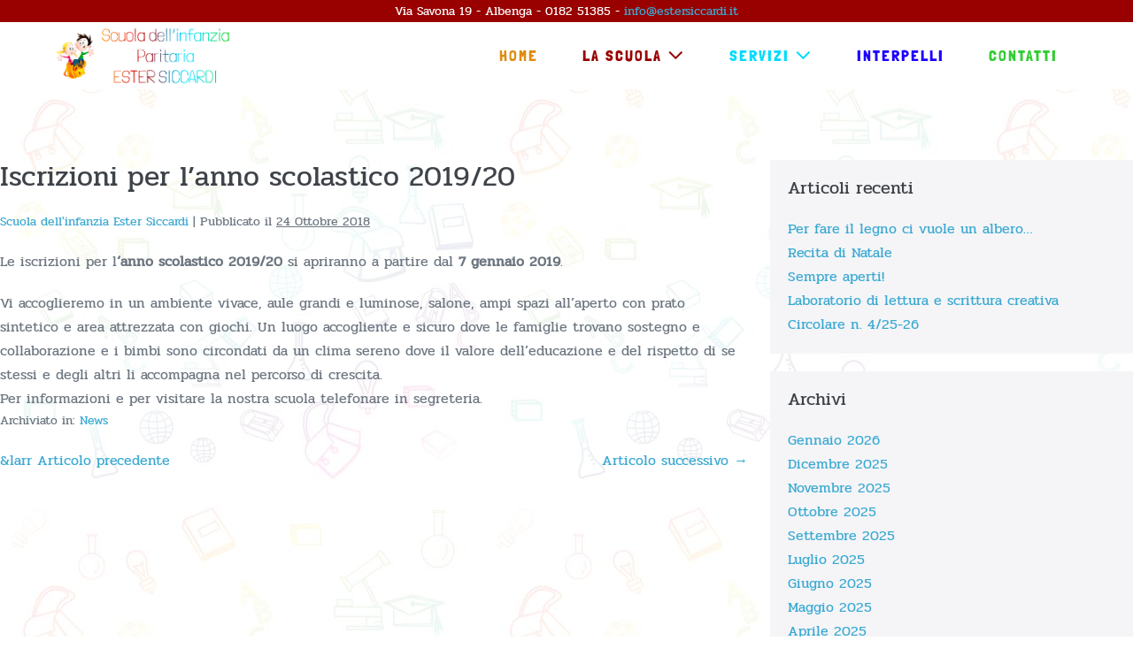

--- FILE ---
content_type: text/html; charset=UTF-8
request_url: https://www.estersiccardi.it/2018/10/24/iscrizioni-per-lanno-scolastico-2019-20/
body_size: 11738
content:
<!DOCTYPE html>

<html lang="it-IT">

<head>
	<meta charset="UTF-8">
	<meta name="viewport" content="width=device-width, initial-scale=1">
	<link rel="profile" href="https://gmpg.org/xfn/11">
	<link rel="preconnect" href="https://fonts.gstatic.com" crossorigin /><meta name='robots' content='index, follow, max-image-preview:large, max-snippet:-1, max-video-preview:-1' />

	<!-- This site is optimized with the Yoast SEO plugin v26.7 - https://yoast.com/wordpress/plugins/seo/ -->
	<title>Iscrizioni per l&#039;anno scolastico 2019/20 - Scuola dell&#039;infanzia paritaria Ester Siccardi</title>
	<link rel="canonical" href="https://www.estersiccardi.it/2018/10/24/iscrizioni-per-lanno-scolastico-2019-20/" />
	<meta property="og:locale" content="it_IT" />
	<meta property="og:type" content="article" />
	<meta property="og:title" content="Iscrizioni per l&#039;anno scolastico 2019/20 - Scuola dell&#039;infanzia paritaria Ester Siccardi" />
	<meta property="og:description" content="Le iscrizioni per l&#8216;anno scolastico 2019/20 si apriranno a partire dal 7 gennaio 2019. Vi accoglieremo in un ambiente vivace, aule grandi e luminose, salone, ampi spazi all&#8217;aperto con prato sintetico e area attrezzata con giochi. Un luogo accogliente e sicuro dove le famiglie trovano sostegno e collaborazione e i bimbi sono circondati da un [&hellip;]" />
	<meta property="og:url" content="https://www.estersiccardi.it/2018/10/24/iscrizioni-per-lanno-scolastico-2019-20/" />
	<meta property="og:site_name" content="Scuola dell&#039;infanzia paritaria Ester Siccardi" />
	<meta property="article:published_time" content="2018-10-24T09:16:48+00:00" />
	<meta name="author" content="Scuola dell&#039;infanzia Ester Siccardi" />
	<meta name="twitter:card" content="summary_large_image" />
	<meta name="twitter:label1" content="Scritto da" />
	<meta name="twitter:data1" content="Scuola dell&#039;infanzia Ester Siccardi" />
	<script type="application/ld+json" class="yoast-schema-graph">{"@context":"https://schema.org","@graph":[{"@type":"Article","@id":"https://www.estersiccardi.it/2018/10/24/iscrizioni-per-lanno-scolastico-2019-20/#article","isPartOf":{"@id":"https://www.estersiccardi.it/2018/10/24/iscrizioni-per-lanno-scolastico-2019-20/"},"author":{"name":"Scuola dell'infanzia Ester Siccardi","@id":"https://www.estersiccardi.it/#/schema/person/420c5cbadb64eae2dffaf8673dfa34a5"},"headline":"Iscrizioni per l&#8217;anno scolastico 2019/20","datePublished":"2018-10-24T09:16:48+00:00","mainEntityOfPage":{"@id":"https://www.estersiccardi.it/2018/10/24/iscrizioni-per-lanno-scolastico-2019-20/"},"wordCount":88,"publisher":{"@id":"https://www.estersiccardi.it/#organization"},"articleSection":["News"],"inLanguage":"it-IT"},{"@type":"WebPage","@id":"https://www.estersiccardi.it/2018/10/24/iscrizioni-per-lanno-scolastico-2019-20/","url":"https://www.estersiccardi.it/2018/10/24/iscrizioni-per-lanno-scolastico-2019-20/","name":"Iscrizioni per l'anno scolastico 2019/20 - Scuola dell&#039;infanzia paritaria Ester Siccardi","isPartOf":{"@id":"https://www.estersiccardi.it/#website"},"datePublished":"2018-10-24T09:16:48+00:00","breadcrumb":{"@id":"https://www.estersiccardi.it/2018/10/24/iscrizioni-per-lanno-scolastico-2019-20/#breadcrumb"},"inLanguage":"it-IT","potentialAction":[{"@type":"ReadAction","target":["https://www.estersiccardi.it/2018/10/24/iscrizioni-per-lanno-scolastico-2019-20/"]}]},{"@type":"BreadcrumbList","@id":"https://www.estersiccardi.it/2018/10/24/iscrizioni-per-lanno-scolastico-2019-20/#breadcrumb","itemListElement":[{"@type":"ListItem","position":1,"name":"Home","item":"https://www.estersiccardi.it/"},{"@type":"ListItem","position":2,"name":"Iscrizioni per l&#8217;anno scolastico 2019/20"}]},{"@type":"WebSite","@id":"https://www.estersiccardi.it/#website","url":"https://www.estersiccardi.it/","name":"Scuola dell'infanzia paritaria Ester Siccardi","description":"Asilo e scuola materna ad Albenga","publisher":{"@id":"https://www.estersiccardi.it/#organization"},"potentialAction":[{"@type":"SearchAction","target":{"@type":"EntryPoint","urlTemplate":"https://www.estersiccardi.it/?s={search_term_string}"},"query-input":{"@type":"PropertyValueSpecification","valueRequired":true,"valueName":"search_term_string"}}],"inLanguage":"it-IT"},{"@type":"Organization","@id":"https://www.estersiccardi.it/#organization","name":"Scuola dell'infanzia paritaria Ester Siccardi","url":"https://www.estersiccardi.it/","logo":{"@type":"ImageObject","inLanguage":"it-IT","@id":"https://www.estersiccardi.it/#/schema/logo/image/","url":"https://www.estersiccardi.it/wp-content/uploads/2024/10/cropped-logo4.png","contentUrl":"https://www.estersiccardi.it/wp-content/uploads/2024/10/cropped-logo4.png","width":450,"height":153,"caption":"Scuola dell'infanzia paritaria Ester Siccardi"},"image":{"@id":"https://www.estersiccardi.it/#/schema/logo/image/"}},{"@type":"Person","@id":"https://www.estersiccardi.it/#/schema/person/420c5cbadb64eae2dffaf8673dfa34a5","name":"Scuola dell'infanzia Ester Siccardi","image":{"@type":"ImageObject","inLanguage":"it-IT","@id":"https://www.estersiccardi.it/#/schema/person/image/","url":"https://secure.gravatar.com/avatar/c099ca844e96391ed5ff69927b2620555b9fe434f1231a69996e2f9d4d10bd34?s=96&d=mm&r=g","contentUrl":"https://secure.gravatar.com/avatar/c099ca844e96391ed5ff69927b2620555b9fe434f1231a69996e2f9d4d10bd34?s=96&d=mm&r=g","caption":"Scuola dell'infanzia Ester Siccardi"},"url":"https://www.estersiccardi.it/author/estersiccardi/"}]}</script>
	<!-- / Yoast SEO plugin. -->


<link rel="alternate" type="application/rss+xml" title="Scuola dell&#039;infanzia paritaria Ester Siccardi &raquo; Feed" href="https://www.estersiccardi.it/feed/" />
<link rel="alternate" title="oEmbed (JSON)" type="application/json+oembed" href="https://www.estersiccardi.it/wp-json/oembed/1.0/embed?url=https%3A%2F%2Fwww.estersiccardi.it%2F2018%2F10%2F24%2Fiscrizioni-per-lanno-scolastico-2019-20%2F" />
<link rel="alternate" title="oEmbed (XML)" type="text/xml+oembed" href="https://www.estersiccardi.it/wp-json/oembed/1.0/embed?url=https%3A%2F%2Fwww.estersiccardi.it%2F2018%2F10%2F24%2Fiscrizioni-per-lanno-scolastico-2019-20%2F&#038;format=xml" />
		<style class="wpbf-google-fonts">@font-face{font-family:'Pridi';font-style:normal;font-weight:400;font-display:swap;src:url(https://www.estersiccardi.it/wp-content/fonts/pridi/2sDQZG5JnZLfkcWJqWgbbg.woff2) format('woff2');unicode-range:U+0E01-0E5B,U+200C-200D,U+25CC;}@font-face{font-family:'Pridi';font-style:normal;font-weight:400;font-display:swap;src:url(https://www.estersiccardi.it/wp-content/fonts/pridi/2sDQZG5JnZLfkcWSqWgbbg.woff2) format('woff2');unicode-range:U+0102-0103,U+0110-0111,U+0128-0129,U+0168-0169,U+01A0-01A1,U+01AF-01B0,U+0300-0301,U+0303-0304,U+0308-0309,U+0323,U+0329,U+1EA0-1EF9,U+20AB;}@font-face{font-family:'Pridi';font-style:normal;font-weight:400;font-display:swap;src:url(https://www.estersiccardi.it/wp-content/fonts/pridi/2sDQZG5JnZLfkcWTqWgbbg.woff2) format('woff2');unicode-range:U+0100-02AF,U+0304,U+0308,U+0329,U+1E00-1E9F,U+1EF2-1EFF,U+2020,U+20A0-20AB,U+20AD-20C0,U+2113,U+2C60-2C7F,U+A720-A7FF;}@font-face{font-family:'Pridi';font-style:normal;font-weight:400;font-display:swap;src:url(https://www.estersiccardi.it/wp-content/fonts/pridi/2sDQZG5JnZLfkcWdqWg.woff2) format('woff2');unicode-range:U+0000-00FF,U+0131,U+0152-0153,U+02BB-02BC,U+02C6,U+02DA,U+02DC,U+0304,U+0308,U+0329,U+2000-206F,U+2074,U+20AC,U+2122,U+2191,U+2193,U+2212,U+2215,U+FEFF,U+FFFD;}@font-face{font-family:'Londrina Solid';font-style:normal;font-weight:400;font-display:swap;src:url(https://www.estersiccardi.it/wp-content/fonts/londrina-solid/flUhRq6sw40kQEJxWNgkLuudGfNeKBM.woff2) format('woff2');unicode-range:U+0000-00FF,U+0131,U+0152-0153,U+02BB-02BC,U+02C6,U+02DA,U+02DC,U+0304,U+0308,U+0329,U+2000-206F,U+2074,U+20AC,U+2122,U+2191,U+2193,U+2212,U+2215,U+FEFF,U+FFFD;}</style>
		<style id='wp-emoji-styles-inline-css'>

	img.wp-smiley, img.emoji {
		display: inline !important;
		border: none !important;
		box-shadow: none !important;
		height: 1em !important;
		width: 1em !important;
		margin: 0 0.07em !important;
		vertical-align: -0.1em !important;
		background: none !important;
		padding: 0 !important;
	}
/*# sourceURL=wp-emoji-styles-inline-css */
</style>
<link rel='stylesheet' id='wp-block-library-css' href='https://www.estersiccardi.it/wp-includes/css/dist/block-library/style.min.css?ver=f921decf096caa5e24246b026efdfbd5' media='all' />
<style id='global-styles-inline-css'>
:root{--wp--preset--aspect-ratio--square: 1;--wp--preset--aspect-ratio--4-3: 4/3;--wp--preset--aspect-ratio--3-4: 3/4;--wp--preset--aspect-ratio--3-2: 3/2;--wp--preset--aspect-ratio--2-3: 2/3;--wp--preset--aspect-ratio--16-9: 16/9;--wp--preset--aspect-ratio--9-16: 9/16;--wp--preset--color--black: #000000;--wp--preset--color--cyan-bluish-gray: #abb8c3;--wp--preset--color--white: #ffffff;--wp--preset--color--pale-pink: #f78da7;--wp--preset--color--vivid-red: #cf2e2e;--wp--preset--color--luminous-vivid-orange: #ff6900;--wp--preset--color--luminous-vivid-amber: #fcb900;--wp--preset--color--light-green-cyan: #7bdcb5;--wp--preset--color--vivid-green-cyan: #00d084;--wp--preset--color--pale-cyan-blue: #8ed1fc;--wp--preset--color--vivid-cyan-blue: #0693e3;--wp--preset--color--vivid-purple: #9b51e0;--wp--preset--gradient--vivid-cyan-blue-to-vivid-purple: linear-gradient(135deg,rgb(6,147,227) 0%,rgb(155,81,224) 100%);--wp--preset--gradient--light-green-cyan-to-vivid-green-cyan: linear-gradient(135deg,rgb(122,220,180) 0%,rgb(0,208,130) 100%);--wp--preset--gradient--luminous-vivid-amber-to-luminous-vivid-orange: linear-gradient(135deg,rgb(252,185,0) 0%,rgb(255,105,0) 100%);--wp--preset--gradient--luminous-vivid-orange-to-vivid-red: linear-gradient(135deg,rgb(255,105,0) 0%,rgb(207,46,46) 100%);--wp--preset--gradient--very-light-gray-to-cyan-bluish-gray: linear-gradient(135deg,rgb(238,238,238) 0%,rgb(169,184,195) 100%);--wp--preset--gradient--cool-to-warm-spectrum: linear-gradient(135deg,rgb(74,234,220) 0%,rgb(151,120,209) 20%,rgb(207,42,186) 40%,rgb(238,44,130) 60%,rgb(251,105,98) 80%,rgb(254,248,76) 100%);--wp--preset--gradient--blush-light-purple: linear-gradient(135deg,rgb(255,206,236) 0%,rgb(152,150,240) 100%);--wp--preset--gradient--blush-bordeaux: linear-gradient(135deg,rgb(254,205,165) 0%,rgb(254,45,45) 50%,rgb(107,0,62) 100%);--wp--preset--gradient--luminous-dusk: linear-gradient(135deg,rgb(255,203,112) 0%,rgb(199,81,192) 50%,rgb(65,88,208) 100%);--wp--preset--gradient--pale-ocean: linear-gradient(135deg,rgb(255,245,203) 0%,rgb(182,227,212) 50%,rgb(51,167,181) 100%);--wp--preset--gradient--electric-grass: linear-gradient(135deg,rgb(202,248,128) 0%,rgb(113,206,126) 100%);--wp--preset--gradient--midnight: linear-gradient(135deg,rgb(2,3,129) 0%,rgb(40,116,252) 100%);--wp--preset--font-size--small: 14px;--wp--preset--font-size--medium: 20px;--wp--preset--font-size--large: 20px;--wp--preset--font-size--x-large: 42px;--wp--preset--font-size--tiny: 12px;--wp--preset--font-size--regular: 16px;--wp--preset--font-size--larger: 32px;--wp--preset--font-size--extra: 44px;--wp--preset--spacing--20: 0.44rem;--wp--preset--spacing--30: 0.67rem;--wp--preset--spacing--40: 1rem;--wp--preset--spacing--50: 1.5rem;--wp--preset--spacing--60: 2.25rem;--wp--preset--spacing--70: 3.38rem;--wp--preset--spacing--80: 5.06rem;--wp--preset--shadow--natural: 6px 6px 9px rgba(0, 0, 0, 0.2);--wp--preset--shadow--deep: 12px 12px 50px rgba(0, 0, 0, 0.4);--wp--preset--shadow--sharp: 6px 6px 0px rgba(0, 0, 0, 0.2);--wp--preset--shadow--outlined: 6px 6px 0px -3px rgb(255, 255, 255), 6px 6px rgb(0, 0, 0);--wp--preset--shadow--crisp: 6px 6px 0px rgb(0, 0, 0);}:root { --wp--style--global--content-size: 1000px;--wp--style--global--wide-size: 1400px; }:where(body) { margin: 0; }.wp-site-blocks > .alignleft { float: left; margin-right: 2em; }.wp-site-blocks > .alignright { float: right; margin-left: 2em; }.wp-site-blocks > .aligncenter { justify-content: center; margin-left: auto; margin-right: auto; }:where(.wp-site-blocks) > * { margin-block-start: 24px; margin-block-end: 0; }:where(.wp-site-blocks) > :first-child { margin-block-start: 0; }:where(.wp-site-blocks) > :last-child { margin-block-end: 0; }:root { --wp--style--block-gap: 24px; }:root :where(.is-layout-flow) > :first-child{margin-block-start: 0;}:root :where(.is-layout-flow) > :last-child{margin-block-end: 0;}:root :where(.is-layout-flow) > *{margin-block-start: 24px;margin-block-end: 0;}:root :where(.is-layout-constrained) > :first-child{margin-block-start: 0;}:root :where(.is-layout-constrained) > :last-child{margin-block-end: 0;}:root :where(.is-layout-constrained) > *{margin-block-start: 24px;margin-block-end: 0;}:root :where(.is-layout-flex){gap: 24px;}:root :where(.is-layout-grid){gap: 24px;}.is-layout-flow > .alignleft{float: left;margin-inline-start: 0;margin-inline-end: 2em;}.is-layout-flow > .alignright{float: right;margin-inline-start: 2em;margin-inline-end: 0;}.is-layout-flow > .aligncenter{margin-left: auto !important;margin-right: auto !important;}.is-layout-constrained > .alignleft{float: left;margin-inline-start: 0;margin-inline-end: 2em;}.is-layout-constrained > .alignright{float: right;margin-inline-start: 2em;margin-inline-end: 0;}.is-layout-constrained > .aligncenter{margin-left: auto !important;margin-right: auto !important;}.is-layout-constrained > :where(:not(.alignleft):not(.alignright):not(.alignfull)){max-width: var(--wp--style--global--content-size);margin-left: auto !important;margin-right: auto !important;}.is-layout-constrained > .alignwide{max-width: var(--wp--style--global--wide-size);}body .is-layout-flex{display: flex;}.is-layout-flex{flex-wrap: wrap;align-items: center;}.is-layout-flex > :is(*, div){margin: 0;}body .is-layout-grid{display: grid;}.is-layout-grid > :is(*, div){margin: 0;}body{padding-top: 0px;padding-right: 0px;padding-bottom: 0px;padding-left: 0px;}a:where(:not(.wp-element-button)){text-decoration: underline;}:root :where(.wp-element-button, .wp-block-button__link){background-color: #32373c;border-width: 0;color: #fff;font-family: inherit;font-size: inherit;font-style: inherit;font-weight: inherit;letter-spacing: inherit;line-height: inherit;padding-top: calc(0.667em + 2px);padding-right: calc(1.333em + 2px);padding-bottom: calc(0.667em + 2px);padding-left: calc(1.333em + 2px);text-decoration: none;text-transform: inherit;}.has-black-color{color: var(--wp--preset--color--black) !important;}.has-cyan-bluish-gray-color{color: var(--wp--preset--color--cyan-bluish-gray) !important;}.has-white-color{color: var(--wp--preset--color--white) !important;}.has-pale-pink-color{color: var(--wp--preset--color--pale-pink) !important;}.has-vivid-red-color{color: var(--wp--preset--color--vivid-red) !important;}.has-luminous-vivid-orange-color{color: var(--wp--preset--color--luminous-vivid-orange) !important;}.has-luminous-vivid-amber-color{color: var(--wp--preset--color--luminous-vivid-amber) !important;}.has-light-green-cyan-color{color: var(--wp--preset--color--light-green-cyan) !important;}.has-vivid-green-cyan-color{color: var(--wp--preset--color--vivid-green-cyan) !important;}.has-pale-cyan-blue-color{color: var(--wp--preset--color--pale-cyan-blue) !important;}.has-vivid-cyan-blue-color{color: var(--wp--preset--color--vivid-cyan-blue) !important;}.has-vivid-purple-color{color: var(--wp--preset--color--vivid-purple) !important;}.has-black-background-color{background-color: var(--wp--preset--color--black) !important;}.has-cyan-bluish-gray-background-color{background-color: var(--wp--preset--color--cyan-bluish-gray) !important;}.has-white-background-color{background-color: var(--wp--preset--color--white) !important;}.has-pale-pink-background-color{background-color: var(--wp--preset--color--pale-pink) !important;}.has-vivid-red-background-color{background-color: var(--wp--preset--color--vivid-red) !important;}.has-luminous-vivid-orange-background-color{background-color: var(--wp--preset--color--luminous-vivid-orange) !important;}.has-luminous-vivid-amber-background-color{background-color: var(--wp--preset--color--luminous-vivid-amber) !important;}.has-light-green-cyan-background-color{background-color: var(--wp--preset--color--light-green-cyan) !important;}.has-vivid-green-cyan-background-color{background-color: var(--wp--preset--color--vivid-green-cyan) !important;}.has-pale-cyan-blue-background-color{background-color: var(--wp--preset--color--pale-cyan-blue) !important;}.has-vivid-cyan-blue-background-color{background-color: var(--wp--preset--color--vivid-cyan-blue) !important;}.has-vivid-purple-background-color{background-color: var(--wp--preset--color--vivid-purple) !important;}.has-black-border-color{border-color: var(--wp--preset--color--black) !important;}.has-cyan-bluish-gray-border-color{border-color: var(--wp--preset--color--cyan-bluish-gray) !important;}.has-white-border-color{border-color: var(--wp--preset--color--white) !important;}.has-pale-pink-border-color{border-color: var(--wp--preset--color--pale-pink) !important;}.has-vivid-red-border-color{border-color: var(--wp--preset--color--vivid-red) !important;}.has-luminous-vivid-orange-border-color{border-color: var(--wp--preset--color--luminous-vivid-orange) !important;}.has-luminous-vivid-amber-border-color{border-color: var(--wp--preset--color--luminous-vivid-amber) !important;}.has-light-green-cyan-border-color{border-color: var(--wp--preset--color--light-green-cyan) !important;}.has-vivid-green-cyan-border-color{border-color: var(--wp--preset--color--vivid-green-cyan) !important;}.has-pale-cyan-blue-border-color{border-color: var(--wp--preset--color--pale-cyan-blue) !important;}.has-vivid-cyan-blue-border-color{border-color: var(--wp--preset--color--vivid-cyan-blue) !important;}.has-vivid-purple-border-color{border-color: var(--wp--preset--color--vivid-purple) !important;}.has-vivid-cyan-blue-to-vivid-purple-gradient-background{background: var(--wp--preset--gradient--vivid-cyan-blue-to-vivid-purple) !important;}.has-light-green-cyan-to-vivid-green-cyan-gradient-background{background: var(--wp--preset--gradient--light-green-cyan-to-vivid-green-cyan) !important;}.has-luminous-vivid-amber-to-luminous-vivid-orange-gradient-background{background: var(--wp--preset--gradient--luminous-vivid-amber-to-luminous-vivid-orange) !important;}.has-luminous-vivid-orange-to-vivid-red-gradient-background{background: var(--wp--preset--gradient--luminous-vivid-orange-to-vivid-red) !important;}.has-very-light-gray-to-cyan-bluish-gray-gradient-background{background: var(--wp--preset--gradient--very-light-gray-to-cyan-bluish-gray) !important;}.has-cool-to-warm-spectrum-gradient-background{background: var(--wp--preset--gradient--cool-to-warm-spectrum) !important;}.has-blush-light-purple-gradient-background{background: var(--wp--preset--gradient--blush-light-purple) !important;}.has-blush-bordeaux-gradient-background{background: var(--wp--preset--gradient--blush-bordeaux) !important;}.has-luminous-dusk-gradient-background{background: var(--wp--preset--gradient--luminous-dusk) !important;}.has-pale-ocean-gradient-background{background: var(--wp--preset--gradient--pale-ocean) !important;}.has-electric-grass-gradient-background{background: var(--wp--preset--gradient--electric-grass) !important;}.has-midnight-gradient-background{background: var(--wp--preset--gradient--midnight) !important;}.has-small-font-size{font-size: var(--wp--preset--font-size--small) !important;}.has-medium-font-size{font-size: var(--wp--preset--font-size--medium) !important;}.has-large-font-size{font-size: var(--wp--preset--font-size--large) !important;}.has-x-large-font-size{font-size: var(--wp--preset--font-size--x-large) !important;}.has-tiny-font-size{font-size: var(--wp--preset--font-size--tiny) !important;}.has-regular-font-size{font-size: var(--wp--preset--font-size--regular) !important;}.has-larger-font-size{font-size: var(--wp--preset--font-size--larger) !important;}.has-extra-font-size{font-size: var(--wp--preset--font-size--extra) !important;}
/*# sourceURL=global-styles-inline-css */
</style>

<link rel='stylesheet' id='wp-components-css' href='https://www.estersiccardi.it/wp-includes/css/dist/components/style.min.css?ver=f921decf096caa5e24246b026efdfbd5' media='all' />
<link rel='stylesheet' id='wp-preferences-css' href='https://www.estersiccardi.it/wp-includes/css/dist/preferences/style.min.css?ver=f921decf096caa5e24246b026efdfbd5' media='all' />
<link rel='stylesheet' id='wp-block-editor-css' href='https://www.estersiccardi.it/wp-includes/css/dist/block-editor/style.min.css?ver=f921decf096caa5e24246b026efdfbd5' media='all' />
<link rel='stylesheet' id='popup-maker-block-library-style-css' href='https://www.estersiccardi.it/wp-content/plugins/popup-maker/dist/packages/block-library-style.css?ver=dbea705cfafe089d65f1' media='all' />
<link rel='stylesheet' id='passster-public-css' href='https://www.estersiccardi.it/wp-content/plugins/content-protector/assets/public/passster-public.min.css?ver=4.2.24' media='all' />
<link rel='stylesheet' id='elegant-icon-style-css' href='https://www.estersiccardi.it/wp-content/themes/wpbf-child/elegant-icons.css?ver=all' media='all' />
<link rel='stylesheet' id='wpbf-icon-font-css' href='https://www.estersiccardi.it/wp-content/themes/page-builder-framework/css/min/iconfont-min.css?ver=2.11.8' media='all' />
<link rel='stylesheet' id='wpbf-style-css' href='https://www.estersiccardi.it/wp-content/themes/page-builder-framework/css/min/style-min.css?ver=2.11.8' media='all' />
<link rel='stylesheet' id='wpbf-responsive-css' href='https://www.estersiccardi.it/wp-content/themes/page-builder-framework/css/min/responsive-min.css?ver=2.11.8' media='all' />
<link rel='stylesheet' id='tablepress-default-css' href='https://www.estersiccardi.it/wp-content/plugins/tablepress-premium/css/build/default.css?ver=3.2.6' media='all' />
<link rel='stylesheet' id='tablepress-datatables-buttons-css' href='https://www.estersiccardi.it/wp-content/plugins/tablepress-premium/modules/css/build/datatables.buttons.css?ver=3.2.6' media='all' />
<link rel='stylesheet' id='tablepress-datatables-columnfilterwidgets-css' href='https://www.estersiccardi.it/wp-content/plugins/tablepress-premium/modules/css/build/datatables.columnfilterwidgets.css?ver=3.2.6' media='all' />
<link rel='stylesheet' id='tablepress-datatables-fixedheader-css' href='https://www.estersiccardi.it/wp-content/plugins/tablepress-premium/modules/css/build/datatables.fixedheader.css?ver=3.2.6' media='all' />
<link rel='stylesheet' id='tablepress-datatables-fixedcolumns-css' href='https://www.estersiccardi.it/wp-content/plugins/tablepress-premium/modules/css/build/datatables.fixedcolumns.css?ver=3.2.6' media='all' />
<link rel='stylesheet' id='tablepress-datatables-scroll-buttons-css' href='https://www.estersiccardi.it/wp-content/plugins/tablepress-premium/modules/css/build/datatables.scroll-buttons.css?ver=3.2.6' media='all' />
<link rel='stylesheet' id='tablepress-responsive-tables-css' href='https://www.estersiccardi.it/wp-content/plugins/tablepress-premium/modules/css/build/responsive-tables.css?ver=3.2.6' media='all' />
<link rel='stylesheet' id='divi-builder-style-css' href='https://www.estersiccardi.it/wp-content/plugins/divi-builder/css/style-static.min.css?ver=4.27.5' media='all' />
<link rel='stylesheet' id='wpbf-premium-css' href='https://www.estersiccardi.it/wp-content/plugins/wpbf-premium/css/wpbf-premium.css?ver=2.10.3' media='all' />
<style id='wpbf-premium-inline-css'>
.wpbf-menu,.wpbf-mobile-menu{letter-spacing:2px;text-transform:uppercase;}body,button,input,optgroup,select,textarea,h1,h2,h3,h4,h5,h6{font-family:Pridi;font-weight:400;font-style:normal;}.wpbf-menu,.wpbf-mobile-menu{font-family:"Londrina Solid";font-weight:400;font-style:normal;}@media screen and (max-width:768px){.scrolltop{right:10px;bottom:10px;}}.wpbf-archive-content .wpbf-post{text-align:left;}.wpbf-logo img,.wpbf-mobile-logo img{width:200px;}.wpbf-nav-wrapper{padding-top:4px;padding-bottom:4px;}.wpbf-navigation .wpbf-menu > .menu-item > a{padding-left:25px;padding-right:25px;}.wpbf-navigation:not(.wpbf-navigation-transparent):not(.wpbf-navigation-active){background-color:#ffffff;}.wpbf-navigation .wpbf-menu a,.wpbf-mobile-menu a,.wpbf-close{color:#990000;}.wpbf-navigation .wpbf-menu a:hover,.wpbf-mobile-menu a:hover{color:#e2dbce;}.wpbf-navigation .wpbf-menu > .current-menu-item > a,.wpbf-mobile-menu > .current-menu-item > a{color:#e2dbce!important;}.wpbf-navigation .wpbf-menu a,.wpbf-mobile-menu a{font-size:18px;}.wpbf-inner-pre-header{padding-top:1px;padding-bottom:1px;}.wpbf-pre-header{background-color:#990000;color:#ffffff;}
/*# sourceURL=wpbf-premium-inline-css */
</style>
<link rel='stylesheet' id='wpbf-style-child-css' href='https://www.estersiccardi.it/wp-content/themes/wpbf-child/style.css?ver=1.2' media='all' />
<!--n2css--><!--n2js--><script src="https://www.estersiccardi.it/wp-includes/js/jquery/jquery.min.js?ver=3.7.1" id="jquery-core-js"></script>
<script src="https://www.estersiccardi.it/wp-includes/js/jquery/jquery-migrate.min.js?ver=3.4.1" id="jquery-migrate-js"></script>
<script src="https://www.estersiccardi.it/wp-content/plugins/content-protector/assets/public/cookie.js?ver=-b-modified-1768299696" id="passster-cookie-js"></script>
<script id="passster-public-js-extra">
var ps_ajax = {"ajax_url":"https://www.estersiccardi.it/wp-admin/admin-ajax.php","nonce":"f6478359a1","hash_nonce":"c5686b01a0","logout_nonce":"89d53630e4","post_id":"2818","shortcodes":[],"permalink":"https://www.estersiccardi.it/2018/10/24/iscrizioni-per-lanno-scolastico-2019-20/","cookie_duration_unit":"days","cookie_duration":"1","disable_cookie":"","unlock_mode":""};
//# sourceURL=passster-public-js-extra
</script>
<script src="https://www.estersiccardi.it/wp-content/plugins/content-protector/assets/public/passster-public.min.js?ver=4.2.24-b-modified-1768299696" id="passster-public-js"></script>
<link rel="https://api.w.org/" href="https://www.estersiccardi.it/wp-json/" /><link rel="alternate" title="JSON" type="application/json" href="https://www.estersiccardi.it/wp-json/wp/v2/posts/2818" /><link rel="EditURI" type="application/rsd+xml" title="RSD" href="https://www.estersiccardi.it/xmlrpc.php?rsd" />
        <style>
            .passster-form {
                max-width: 700px !important;
                        }

            .passster-form > form {
                background: #FAFAFA;
                padding: 20px 20px 20px 20px;
                margin: 0px 0px 0px 0px;
                border-radius: 0px;
            }

            .passster-form .ps-form-headline {
                font-size: 24px;
                font-weight: 500;
                color: #6804cc;
            }

            .passster-form p {
                font-size: 16px;
                font-weight: 300;
                color: #000;
            }

            .passster-submit, .passster-submit-recaptcha,
			.passster-submit, .passster-submit-turnstile {
                background: #6804cc;
                padding: 10px 10px 10px 10px;
                margin: 0px 0px 0px 0px;
                border-radius: 0px;
                font-size: px;
                font-weight: 400;
                color: #fff;
            }

            .passster-submit:hover, .passster-submit-recaptcha:hover,
            .passster-submit:hover, .passster-submit-turnstile:hover {
                background: #000;
                color: #fff;
            }
        </style>
		</head>

<body data-rsssl=1 class="wp-singular post-template-default single single-post postid-2818 single-format-standard wp-custom-logo wp-theme-page-builder-framework wp-child-theme-wpbf-child et_divi_builder wpbf wpbf-iscrizioni-per-lanno-scolastico-2019-20 wpbf-sidebar-right wpbf-full-width et-pb-theme-ester siccardi - tema personalizzato et-db" itemscope="itemscope" itemtype="https://schema.org/Blog">

	<a class="screen-reader-text skip-link" href="#content" title="Salta al contenuto">Salta al contenuto</a>

	
	
	<div id="container" class="hfeed wpbf-page">

		
		
<header id="header" class="wpbf-page-header" itemscope="itemscope" itemtype="https://schema.org/WPHeader">

	
	
<div id="pre-header" class="wpbf-pre-header">

	
	<div class="wpbf-inner-pre-header wpbf-container wpbf-container-center wpbf-pre-header-one-column">

		<div class="wpbf-inner-pre-header-content">

			Via Savona 19 - Albenga - 0182 51385 - <a href="mailto:info@estersiccardi.it">info@estersiccardi.it</a>
		</div>

		
    </div>

    
</div>

	<div class="wpbf-navigation" data-sub-menu-animation-duration="250">

		
		
<div class="wpbf-container wpbf-container-center wpbf-visible-large wpbf-nav-wrapper wpbf-menu-right">

	<div class="wpbf-grid wpbf-grid-collapse">

		<div class="wpbf-1-4 wpbf-logo-container">

			<div class="wpbf-logo" itemscope="itemscope" itemtype="https://schema.org/Organization"><a href="https://www.estersiccardi.it" itemprop="url"><img src="https://www.estersiccardi.it/wp-content/uploads/2024/10/cropped-logo4.png" alt="Scuola dell&#039;infanzia paritaria Ester Siccardi" title="Scuola dell&#039;infanzia paritaria Ester Siccardi" width="450" height="153" itemprop="logo" /></a></div>
		</div>

		<div class="wpbf-3-4 wpbf-menu-container">

			
			<nav id="navigation" class="wpbf-clearfix" itemscope="itemscope" itemtype="https://schema.org/SiteNavigationElement" aria-label="Navigazione sito">

				
				
		<style class="wpbf-mega-menu-styles">
					</style>

		<ul id="menu-principale" class="wpbf-menu wpbf-sub-menu wpbf-sub-menu-align-left wpbf-sub-menu-animation-fade wpbf-menu-effect-none wpbf-menu-animation-fade wpbf-menu-align-center"><li id="menu-item-28" class="arancio menu-item menu-item-type-post_type menu-item-object-page menu-item-home menu-item-28"><a href="https://www.estersiccardi.it/">Home</a></li>
<li id="menu-item-29" class="rossone menu-item menu-item-type-custom menu-item-object-custom menu-item-has-children menu-item-29"><a href="#">La Scuola <i class="wpbff wpbff-arrow-down" aria-hidden="true"></i></a>
<ul class="sub-menu">
	<li id="menu-item-101" class="menu-item menu-item-type-post_type menu-item-object-page menu-item-101"><a href="https://www.estersiccardi.it/profilo/">Profilo</a></li>
	<li id="menu-item-96" class="menu-item menu-item-type-post_type menu-item-object-page menu-item-96"><a href="https://www.estersiccardi.it/visita-la-scuola/">Visita la scuola</a></li>
	<li id="menu-item-100" class="menu-item menu-item-type-post_type menu-item-object-page menu-item-100"><a href="https://www.estersiccardi.it/offerta-formativa/">Offerta Formativa</a></li>
	<li id="menu-item-99" class="menu-item menu-item-type-post_type menu-item-object-page menu-item-99"><a href="https://www.estersiccardi.it/progettazione-metodologica/">Progettazione Metodologica</a></li>
	<li id="menu-item-299" class="menu-item menu-item-type-post_type menu-item-object-page menu-item-299"><a href="https://www.estersiccardi.it/attivita/">Attività</a></li>
	<li id="menu-item-98" class="menu-item menu-item-type-post_type menu-item-object-page menu-item-98"><a href="https://www.estersiccardi.it/organizzazione/">Organizzazione</a></li>
	<li id="menu-item-97" class="menu-item menu-item-type-post_type menu-item-object-page menu-item-97"><a href="https://www.estersiccardi.it/regolamento/">Regolamento</a></li>
	<li id="menu-item-30419" class="menu-item menu-item-type-post_type menu-item-object-page menu-item-30419"><a href="https://www.estersiccardi.it/erogazioni-pubbliche-ricevute/">Erogazioni</a></li>
	<li id="menu-item-31441" class="menu-item menu-item-type-post_type menu-item-object-page menu-item-31441"><a href="https://www.estersiccardi.it/amministrazione-trasparente/">Amministrazione trasparente</a></li>
</ul>
</li>
<li id="menu-item-30" class="bluetto menu-item menu-item-type-custom menu-item-object-custom menu-item-has-children menu-item-30"><a href="#">Servizi <i class="wpbff wpbff-arrow-down" aria-hidden="true"></i></a>
<ul class="sub-menu">
	<li id="menu-item-107" class="menu-item menu-item-type-post_type menu-item-object-page menu-item-107"><a href="https://www.estersiccardi.it/menu-mensa/">Menù Mensa</a></li>
	<li id="menu-item-177" class="menu-item menu-item-type-post_type menu-item-object-page menu-item-177"><a href="https://www.estersiccardi.it/modulistica/">Modulistica</a></li>
	<li id="menu-item-5903" class="menu-item menu-item-type-post_type menu-item-object-page menu-item-5903"><a href="https://www.estersiccardi.it/diario-di-bordo/">Diario di bordo (ai tempi del Covid)</a></li>
	<li id="menu-item-105" class="menu-item menu-item-type-post_type menu-item-object-page menu-item-105"><a href="https://www.estersiccardi.it/galleria/">Galleria</a></li>
	<li id="menu-item-106" class="menu-item menu-item-type-post_type menu-item-object-page menu-item-106"><a href="https://www.estersiccardi.it/foto-attivita/">Foto attività</a></li>
	<li id="menu-item-104" class="menu-item menu-item-type-post_type menu-item-object-page menu-item-104"><a href="https://www.estersiccardi.it/memoria-storica/">Memoria storica</a></li>
	<li id="menu-item-103" class="menu-item menu-item-type-post_type menu-item-object-page menu-item-103"><a href="https://www.estersiccardi.it/comunicazioni/">Comunicazioni</a></li>
	<li id="menu-item-102" class="menu-item menu-item-type-post_type menu-item-object-page menu-item-102"><a href="https://www.estersiccardi.it/?page_id=95">News</a></li>
</ul>
</li>
<li id="menu-item-25126" class="arancioncino menu-item menu-item-type-post_type menu-item-object-page menu-item-25126"><a href="https://www.estersiccardi.it/interpelli/">Interpelli</a></li>
<li id="menu-item-108" class="verdaccio menu-item menu-item-type-post_type menu-item-object-page menu-item-108"><a href="https://www.estersiccardi.it/contatti/">Contatti</a></li>
</ul>
				
			</nav>

			
		</div>

	</div>

</div>

		
<div class="wpbf-mobile-menu-hamburger wpbf-hidden-large">

	<div class="wpbf-mobile-nav-wrapper wpbf-container wpbf-container-center">

		<div class="wpbf-mobile-logo-container wpbf-2-3">

			<div class="wpbf-mobile-logo" itemscope="itemscope" itemtype="https://schema.org/Organization"><a href="https://www.estersiccardi.it" itemprop="url"><img src="https://www.estersiccardi.it/wp-content/uploads/2024/10/cropped-logo4.png" alt="Scuola dell&#039;infanzia paritaria Ester Siccardi" title="Scuola dell&#039;infanzia paritaria Ester Siccardi" width="450" height="153" itemprop="logo" /></a></div>
		</div>

		<div class="wpbf-menu-toggle-container wpbf-1-3">

			
			
				<button id="wpbf-mobile-menu-toggle" class="wpbf-mobile-nav-item wpbf-mobile-menu-toggle wpbff wpbff-hamburger" aria-label="Navigazione dispositivo mobile" aria-controls="navigation" aria-expanded="false" aria-haspopup="true">
					<span class="screen-reader-text">Attiva/disattiva menu</span>
				</button>

			

			
		</div>

	</div>

	<div class="wpbf-mobile-menu-container">

		
		<nav id="mobile-navigation" itemscope="itemscope" itemtype="https://schema.org/SiteNavigationElement" aria-labelledby="wpbf-mobile-menu-toggle">

			
			<ul id="menu-principale-1" class="wpbf-mobile-menu"><li class="arancio menu-item menu-item-type-post_type menu-item-object-page menu-item-home menu-item-28"><a href="https://www.estersiccardi.it/">Home</a></li>
<li class="rossone menu-item menu-item-type-custom menu-item-object-custom menu-item-has-children menu-item-29"><a href="#">La Scuola</a><button class="wpbf-submenu-toggle" aria-expanded="false"><span class="screen-reader-text">Attiva/disattiva menu</span><i class="wpbff wpbff-arrow-down" aria-hidden="true"></i></button>
<ul class="sub-menu">
	<li class="menu-item menu-item-type-post_type menu-item-object-page menu-item-101"><a href="https://www.estersiccardi.it/profilo/">Profilo</a></li>
	<li class="menu-item menu-item-type-post_type menu-item-object-page menu-item-96"><a href="https://www.estersiccardi.it/visita-la-scuola/">Visita la scuola</a></li>
	<li class="menu-item menu-item-type-post_type menu-item-object-page menu-item-100"><a href="https://www.estersiccardi.it/offerta-formativa/">Offerta Formativa</a></li>
	<li class="menu-item menu-item-type-post_type menu-item-object-page menu-item-99"><a href="https://www.estersiccardi.it/progettazione-metodologica/">Progettazione Metodologica</a></li>
	<li class="menu-item menu-item-type-post_type menu-item-object-page menu-item-299"><a href="https://www.estersiccardi.it/attivita/">Attività</a></li>
	<li class="menu-item menu-item-type-post_type menu-item-object-page menu-item-98"><a href="https://www.estersiccardi.it/organizzazione/">Organizzazione</a></li>
	<li class="menu-item menu-item-type-post_type menu-item-object-page menu-item-97"><a href="https://www.estersiccardi.it/regolamento/">Regolamento</a></li>
	<li class="menu-item menu-item-type-post_type menu-item-object-page menu-item-30419"><a href="https://www.estersiccardi.it/erogazioni-pubbliche-ricevute/">Erogazioni</a></li>
	<li class="menu-item menu-item-type-post_type menu-item-object-page menu-item-31441"><a href="https://www.estersiccardi.it/amministrazione-trasparente/">Amministrazione trasparente</a></li>
</ul>
</li>
<li class="bluetto menu-item menu-item-type-custom menu-item-object-custom menu-item-has-children menu-item-30"><a href="#">Servizi</a><button class="wpbf-submenu-toggle" aria-expanded="false"><span class="screen-reader-text">Attiva/disattiva menu</span><i class="wpbff wpbff-arrow-down" aria-hidden="true"></i></button>
<ul class="sub-menu">
	<li class="menu-item menu-item-type-post_type menu-item-object-page menu-item-107"><a href="https://www.estersiccardi.it/menu-mensa/">Menù Mensa</a></li>
	<li class="menu-item menu-item-type-post_type menu-item-object-page menu-item-177"><a href="https://www.estersiccardi.it/modulistica/">Modulistica</a></li>
	<li class="menu-item menu-item-type-post_type menu-item-object-page menu-item-5903"><a href="https://www.estersiccardi.it/diario-di-bordo/">Diario di bordo (ai tempi del Covid)</a></li>
	<li class="menu-item menu-item-type-post_type menu-item-object-page menu-item-105"><a href="https://www.estersiccardi.it/galleria/">Galleria</a></li>
	<li class="menu-item menu-item-type-post_type menu-item-object-page menu-item-106"><a href="https://www.estersiccardi.it/foto-attivita/">Foto attività</a></li>
	<li class="menu-item menu-item-type-post_type menu-item-object-page menu-item-104"><a href="https://www.estersiccardi.it/memoria-storica/">Memoria storica</a></li>
	<li class="menu-item menu-item-type-post_type menu-item-object-page menu-item-103"><a href="https://www.estersiccardi.it/comunicazioni/">Comunicazioni</a></li>
	<li class="menu-item menu-item-type-post_type menu-item-object-page menu-item-102"><a href="https://www.estersiccardi.it/?page_id=95">News</a></li>
</ul>
</li>
<li class="arancioncino menu-item menu-item-type-post_type menu-item-object-page menu-item-25126"><a href="https://www.estersiccardi.it/interpelli/">Interpelli</a></li>
<li class="verdaccio menu-item menu-item-type-post_type menu-item-object-page menu-item-108"><a href="https://www.estersiccardi.it/contatti/">Contatti</a></li>
</ul>
			
		</nav>

		
	</div>

</div>

		
	</div>

	
</header>

		
<div id="content">

	
	
	
		
		<div class="wpbf-grid wpbf-main-grid wpbf-grid-medium">

			
			<main id="main" class="wpbf-main wpbf-medium-2-3 wpbf-single-content wpbf-post-content">

				
				
				
				
<article id="post-2818" class="wpbf-post-layout-default wpbf-post-style-plain post-2818 post type-post status-publish format-standard hentry category-news wpbf-post" itemscope="itemscope" itemtype="https://schema.org/CreativeWork">

	<div class="wpbf-article-wrapper">

		
		<header class="article-header">

			<h1 class="entry-title" itemprop="headline">Iscrizioni per l&#8217;anno scolastico 2019/20</h1><p class="article-meta"><span class="article-author author vcard" itemscope="itemscope" itemprop="author" itemtype="https://schema.org/Person"><a class="url fn" href="https://www.estersiccardi.it/author/estersiccardi/" title="Visualizza tutti gli articoli di Scuola dell&#039;infanzia Ester Siccardi" rel="author" itemprop="url"><span itemprop="name">Scuola dell&#039;infanzia Ester Siccardi</span></a></span><span class="article-meta-separator"> | </span><span class="posted-on">Pubblicato il</span> <time class="article-time published" datetime="2018-10-24T11:16:48+02:00" itemprop="datePublished">24 Ottobre 2018</time><span class="article-meta-separator"> | </span></p>
		</header>

		<section class="entry-content article-content" itemprop="text">

			
			<p>Le iscrizioni per l<strong>&#8216;anno scolastico 2019/20</strong> si apriranno a partire dal<strong> 7 gennaio 2019</strong>.</p>
<div>Vi accoglieremo in un ambiente vivace, aule grandi e luminose, salone, ampi spazi all&#8217;aperto con prato sintetico e area attrezzata con giochi. Un luogo accogliente e sicuro dove le famiglie trovano sostegno e collaborazione e i bimbi sono circondati da un clima sereno dove il valore dell&#8217;educazione e del rispetto di se stessi e degli altri li accompagna nel percorso di crescita.</div>
<div></div>
<div>Per informazioni e per visitare la nostra scuola telefonare in segreteria.</div>
<div></div>
<div></div>

			
			
		</section>

		<footer class="article-footer">

			<p class="footer-categories"><span class="categories-title">Archiviato in: </span> <a href="https://www.estersiccardi.it/category/news/" rel="category tag">News</a></p>
		</footer>

		
	</div>

	
	<nav class="post-links wpbf-clearfix" aria-label="Navigazione articoli">

		<span class="screen-reader-text">Navigazione articoli</span>

		<span class="previous-post-link"><a href="https://www.estersiccardi.it/2018/10/24/open-day/" rel="prev">&larr Articolo precedente</a></span><span class="next-post-link"><a href="https://www.estersiccardi.it/2018/10/24/tutti-a-fare-ginnastica/" rel="next">Articolo successivo &rarr;</a></span>
	</nav>

	
	
</article>

				
				
				
			</main>

			
<div class="wpbf-medium-1-3 wpbf-sidebar-wrapper">

	
	<aside id="sidebar" class="wpbf-sidebar" itemscope="itemscope" itemtype="https://schema.org/WPSideBar">

	
	
		<div id="recent-posts-2" class="widget widget_recent_entries">
		<h4 class="wpbf-widgettitle">Articoli recenti</h4>
		<ul>
											<li>
					<a href="https://www.estersiccardi.it/2026/01/28/per-fare-il-legno-ci-vuole-un-albero/">Per fare il legno ci vuole un albero…</a>
									</li>
											<li>
					<a href="https://www.estersiccardi.it/2025/12/15/recita-di-natale-3/">Recita di Natale</a>
									</li>
											<li>
					<a href="https://www.estersiccardi.it/2025/12/02/sempre-aperti/">Sempre aperti!</a>
									</li>
											<li>
					<a href="https://www.estersiccardi.it/2025/11/11/laboratorio-di-lettura-itinerante/">Laboratorio di lettura e scrittura creativa</a>
									</li>
											<li>
					<a href="https://www.estersiccardi.it/2025/10/27/circolare-n-4-25-26/">Circolare n. 4/25-26</a>
									</li>
					</ul>

		</div><div id="archives-2" class="widget widget_archive"><h4 class="wpbf-widgettitle">Archivi</h4>
			<ul>
					<li><a href='https://www.estersiccardi.it/2026/01/'>Gennaio 2026</a></li>
	<li><a href='https://www.estersiccardi.it/2025/12/'>Dicembre 2025</a></li>
	<li><a href='https://www.estersiccardi.it/2025/11/'>Novembre 2025</a></li>
	<li><a href='https://www.estersiccardi.it/2025/10/'>Ottobre 2025</a></li>
	<li><a href='https://www.estersiccardi.it/2025/09/'>Settembre 2025</a></li>
	<li><a href='https://www.estersiccardi.it/2025/07/'>Luglio 2025</a></li>
	<li><a href='https://www.estersiccardi.it/2025/06/'>Giugno 2025</a></li>
	<li><a href='https://www.estersiccardi.it/2025/05/'>Maggio 2025</a></li>
	<li><a href='https://www.estersiccardi.it/2025/04/'>Aprile 2025</a></li>
	<li><a href='https://www.estersiccardi.it/2025/03/'>Marzo 2025</a></li>
	<li><a href='https://www.estersiccardi.it/2025/02/'>Febbraio 2025</a></li>
	<li><a href='https://www.estersiccardi.it/2025/01/'>Gennaio 2025</a></li>
	<li><a href='https://www.estersiccardi.it/2024/11/'>Novembre 2024</a></li>
	<li><a href='https://www.estersiccardi.it/2024/10/'>Ottobre 2024</a></li>
	<li><a href='https://www.estersiccardi.it/2024/09/'>Settembre 2024</a></li>
	<li><a href='https://www.estersiccardi.it/2024/06/'>Giugno 2024</a></li>
	<li><a href='https://www.estersiccardi.it/2024/05/'>Maggio 2024</a></li>
	<li><a href='https://www.estersiccardi.it/2024/04/'>Aprile 2024</a></li>
	<li><a href='https://www.estersiccardi.it/2024/03/'>Marzo 2024</a></li>
	<li><a href='https://www.estersiccardi.it/2024/02/'>Febbraio 2024</a></li>
	<li><a href='https://www.estersiccardi.it/2024/01/'>Gennaio 2024</a></li>
	<li><a href='https://www.estersiccardi.it/2023/11/'>Novembre 2023</a></li>
	<li><a href='https://www.estersiccardi.it/2023/10/'>Ottobre 2023</a></li>
	<li><a href='https://www.estersiccardi.it/2023/09/'>Settembre 2023</a></li>
	<li><a href='https://www.estersiccardi.it/2023/05/'>Maggio 2023</a></li>
	<li><a href='https://www.estersiccardi.it/2023/04/'>Aprile 2023</a></li>
	<li><a href='https://www.estersiccardi.it/2023/02/'>Febbraio 2023</a></li>
	<li><a href='https://www.estersiccardi.it/2023/01/'>Gennaio 2023</a></li>
	<li><a href='https://www.estersiccardi.it/2022/11/'>Novembre 2022</a></li>
	<li><a href='https://www.estersiccardi.it/2022/10/'>Ottobre 2022</a></li>
	<li><a href='https://www.estersiccardi.it/2022/09/'>Settembre 2022</a></li>
	<li><a href='https://www.estersiccardi.it/2022/05/'>Maggio 2022</a></li>
	<li><a href='https://www.estersiccardi.it/2022/04/'>Aprile 2022</a></li>
	<li><a href='https://www.estersiccardi.it/2022/03/'>Marzo 2022</a></li>
	<li><a href='https://www.estersiccardi.it/2022/02/'>Febbraio 2022</a></li>
	<li><a href='https://www.estersiccardi.it/2021/11/'>Novembre 2021</a></li>
	<li><a href='https://www.estersiccardi.it/2021/10/'>Ottobre 2021</a></li>
	<li><a href='https://www.estersiccardi.it/2021/09/'>Settembre 2021</a></li>
	<li><a href='https://www.estersiccardi.it/2021/08/'>Agosto 2021</a></li>
	<li><a href='https://www.estersiccardi.it/2021/04/'>Aprile 2021</a></li>
	<li><a href='https://www.estersiccardi.it/2021/03/'>Marzo 2021</a></li>
	<li><a href='https://www.estersiccardi.it/2021/02/'>Febbraio 2021</a></li>
	<li><a href='https://www.estersiccardi.it/2020/12/'>Dicembre 2020</a></li>
	<li><a href='https://www.estersiccardi.it/2020/10/'>Ottobre 2020</a></li>
	<li><a href='https://www.estersiccardi.it/2020/09/'>Settembre 2020</a></li>
	<li><a href='https://www.estersiccardi.it/2020/07/'>Luglio 2020</a></li>
	<li><a href='https://www.estersiccardi.it/2020/06/'>Giugno 2020</a></li>
	<li><a href='https://www.estersiccardi.it/2020/05/'>Maggio 2020</a></li>
	<li><a href='https://www.estersiccardi.it/2019/12/'>Dicembre 2019</a></li>
	<li><a href='https://www.estersiccardi.it/2019/10/'>Ottobre 2019</a></li>
	<li><a href='https://www.estersiccardi.it/2019/09/'>Settembre 2019</a></li>
	<li><a href='https://www.estersiccardi.it/2019/07/'>Luglio 2019</a></li>
	<li><a href='https://www.estersiccardi.it/2019/05/'>Maggio 2019</a></li>
	<li><a href='https://www.estersiccardi.it/2019/04/'>Aprile 2019</a></li>
	<li><a href='https://www.estersiccardi.it/2019/02/'>Febbraio 2019</a></li>
	<li><a href='https://www.estersiccardi.it/2019/01/'>Gennaio 2019</a></li>
	<li><a href='https://www.estersiccardi.it/2018/11/'>Novembre 2018</a></li>
	<li><a href='https://www.estersiccardi.it/2018/10/'>Ottobre 2018</a></li>
	<li><a href='https://www.estersiccardi.it/2018/05/'>Maggio 2018</a></li>
			</ul>

			</div><div id="categories-2" class="widget widget_categories"><h4 class="wpbf-widgettitle">Categorie</h4>
			<ul>
					<li class="cat-item cat-item-10"><a href="https://www.estersiccardi.it/category/comunicazioni/">Comunicazioni</a>
</li>
	<li class="cat-item cat-item-9"><a href="https://www.estersiccardi.it/category/news/">News</a>
</li>
			</ul>

			</div>
	
	</aside>

	
</div>

		</div>

		
	
	
	
</div>


<footer id="footer" class="wpbf-page-footer" itemscope="itemscope" itemtype="https://schema.org/WPFooter">

	
	<div class="wpbf-inner-footer wpbf-container wpbf-container-center wpbf-footer-two-columns">

		<div class="wpbf-inner-footer-left">

			© 2026 - Scuola dell'infanzia paritaria Ester Siccardi
		</div>

		
		<div class="wpbf-inner-footer-right">

			Realizzato da <a href="https://www.dmptech.it" rel="nofollow">Daniele Brunengo - DMP Tech Snc</a>
		</div>

		
	</div>

	
</footer>

	</div>


<script type="speculationrules">
{"prefetch":[{"source":"document","where":{"and":[{"href_matches":"/*"},{"not":{"href_matches":["/wp-*.php","/wp-admin/*","/wp-content/uploads/*","/wp-content/*","/wp-content/plugins/*","/wp-content/themes/wpbf-child/*","/wp-content/themes/page-builder-framework/*","/*\\?(.+)"]}},{"not":{"selector_matches":"a[rel~=\"nofollow\"]"}},{"not":{"selector_matches":".no-prefetch, .no-prefetch a"}}]},"eagerness":"conservative"}]}
</script>
<a class="scrolltop" rel="nofollow" href="javascript:void(0)" data-scrolltop-value="400"><span class="screen-reader-text">Scorri verso l'alto</span><i class="wpbff wpbff-arrow-up"></i></a><script id="wpbf-site-js-before">
var WpbfObj = {
			ajaxurl: "https://www.estersiccardi.it/wp-admin/admin-ajax.php"
		};
//# sourceURL=wpbf-site-js-before
</script>
<script src="https://www.estersiccardi.it/wp-content/themes/page-builder-framework/js/min/site-jquery-min.js?ver=2.11.8-b-modified-1762897821" id="wpbf-site-js"></script>
<script src="https://www.estersiccardi.it/wp-content/plugins/divi-builder/includes/builder/feature/dynamic-assets/assets/js/jquery.fitvids.js?ver=4.27.5-b-modified-1768299691" id="fitvids-js"></script>
<script id="divi-builder-custom-script-js-extra">
var et_builder_utils_params = {"condition":{"diviTheme":false,"extraTheme":false},"scrollLocations":["app","top"],"builderScrollLocations":{"desktop":"app","tablet":"app","phone":"app"},"onloadScrollLocation":"app","builderType":"fe"};
var et_frontend_scripts = {"builderCssContainerPrefix":"#et-boc","builderCssLayoutPrefix":"#et-boc .et-l"};
var et_pb_custom = {"ajaxurl":"https://www.estersiccardi.it/wp-admin/admin-ajax.php","images_uri":"https://www.estersiccardi.it/wp-content/themes/page-builder-framework/images","builder_images_uri":"https://www.estersiccardi.it/wp-content/plugins/divi-builder/includes/builder/images","et_frontend_nonce":"dc6441a731","subscription_failed":"Please, check the fields below to make sure you entered the correct information.","et_ab_log_nonce":"ac413dd142","fill_message":"Please, fill in the following fields:","contact_error_message":"Please, fix the following errors:","invalid":"Invalid email","captcha":"Captcha","prev":"Prev","previous":"Previous","next":"Next","wrong_captcha":"You entered the wrong number in captcha.","wrong_checkbox":"Checkbox","ignore_waypoints":"no","is_divi_theme_used":"","widget_search_selector":".widget_search","ab_tests":[],"is_ab_testing_active":"","page_id":"2818","unique_test_id":"","ab_bounce_rate":"5","is_cache_plugin_active":"no","is_shortcode_tracking":"","tinymce_uri":"https://www.estersiccardi.it/wp-content/plugins/divi-builder/includes/builder/frontend-builder/assets/vendors","accent_color":"#7EBEC5","waypoints_options":{"context":[".pum-overlay"]}};
var et_pb_box_shadow_elements = [];
//# sourceURL=divi-builder-custom-script-js-extra
</script>
<script src="https://www.estersiccardi.it/wp-content/plugins/divi-builder/js/scripts.min.js?ver=4.27.5-b-modified-1768299691" id="divi-builder-custom-script-js"></script>
<script src="https://www.estersiccardi.it/wp-content/plugins/wpbf-premium/js/site.js?ver=2.10.3-b-modified-1758476044" id="wpbf-premium-js"></script>
<script src="https://www.estersiccardi.it/wp-content/plugins/divi-builder/core/admin/js/common.js?ver=4.27.5-b-modified-1768299690" id="et-core-common-js"></script>
<script id="wp-emoji-settings" type="application/json">
{"baseUrl":"https://s.w.org/images/core/emoji/17.0.2/72x72/","ext":".png","svgUrl":"https://s.w.org/images/core/emoji/17.0.2/svg/","svgExt":".svg","source":{"concatemoji":"https://www.estersiccardi.it/wp-includes/js/wp-emoji-release.min.js?ver=f921decf096caa5e24246b026efdfbd5"}}
</script>
<script type="module">
/*! This file is auto-generated */
const a=JSON.parse(document.getElementById("wp-emoji-settings").textContent),o=(window._wpemojiSettings=a,"wpEmojiSettingsSupports"),s=["flag","emoji"];function i(e){try{var t={supportTests:e,timestamp:(new Date).valueOf()};sessionStorage.setItem(o,JSON.stringify(t))}catch(e){}}function c(e,t,n){e.clearRect(0,0,e.canvas.width,e.canvas.height),e.fillText(t,0,0);t=new Uint32Array(e.getImageData(0,0,e.canvas.width,e.canvas.height).data);e.clearRect(0,0,e.canvas.width,e.canvas.height),e.fillText(n,0,0);const a=new Uint32Array(e.getImageData(0,0,e.canvas.width,e.canvas.height).data);return t.every((e,t)=>e===a[t])}function p(e,t){e.clearRect(0,0,e.canvas.width,e.canvas.height),e.fillText(t,0,0);var n=e.getImageData(16,16,1,1);for(let e=0;e<n.data.length;e++)if(0!==n.data[e])return!1;return!0}function u(e,t,n,a){switch(t){case"flag":return n(e,"\ud83c\udff3\ufe0f\u200d\u26a7\ufe0f","\ud83c\udff3\ufe0f\u200b\u26a7\ufe0f")?!1:!n(e,"\ud83c\udde8\ud83c\uddf6","\ud83c\udde8\u200b\ud83c\uddf6")&&!n(e,"\ud83c\udff4\udb40\udc67\udb40\udc62\udb40\udc65\udb40\udc6e\udb40\udc67\udb40\udc7f","\ud83c\udff4\u200b\udb40\udc67\u200b\udb40\udc62\u200b\udb40\udc65\u200b\udb40\udc6e\u200b\udb40\udc67\u200b\udb40\udc7f");case"emoji":return!a(e,"\ud83e\u1fac8")}return!1}function f(e,t,n,a){let r;const o=(r="undefined"!=typeof WorkerGlobalScope&&self instanceof WorkerGlobalScope?new OffscreenCanvas(300,150):document.createElement("canvas")).getContext("2d",{willReadFrequently:!0}),s=(o.textBaseline="top",o.font="600 32px Arial",{});return e.forEach(e=>{s[e]=t(o,e,n,a)}),s}function r(e){var t=document.createElement("script");t.src=e,t.defer=!0,document.head.appendChild(t)}a.supports={everything:!0,everythingExceptFlag:!0},new Promise(t=>{let n=function(){try{var e=JSON.parse(sessionStorage.getItem(o));if("object"==typeof e&&"number"==typeof e.timestamp&&(new Date).valueOf()<e.timestamp+604800&&"object"==typeof e.supportTests)return e.supportTests}catch(e){}return null}();if(!n){if("undefined"!=typeof Worker&&"undefined"!=typeof OffscreenCanvas&&"undefined"!=typeof URL&&URL.createObjectURL&&"undefined"!=typeof Blob)try{var e="postMessage("+f.toString()+"("+[JSON.stringify(s),u.toString(),c.toString(),p.toString()].join(",")+"));",a=new Blob([e],{type:"text/javascript"});const r=new Worker(URL.createObjectURL(a),{name:"wpTestEmojiSupports"});return void(r.onmessage=e=>{i(n=e.data),r.terminate(),t(n)})}catch(e){}i(n=f(s,u,c,p))}t(n)}).then(e=>{for(const n in e)a.supports[n]=e[n],a.supports.everything=a.supports.everything&&a.supports[n],"flag"!==n&&(a.supports.everythingExceptFlag=a.supports.everythingExceptFlag&&a.supports[n]);var t;a.supports.everythingExceptFlag=a.supports.everythingExceptFlag&&!a.supports.flag,a.supports.everything||((t=a.source||{}).concatemoji?r(t.concatemoji):t.wpemoji&&t.twemoji&&(r(t.twemoji),r(t.wpemoji)))});
//# sourceURL=https://www.estersiccardi.it/wp-includes/js/wp-emoji-loader.min.js
</script>

</body>

</html>


--- FILE ---
content_type: text/css
request_url: https://www.estersiccardi.it/wp-content/themes/wpbf-child/style.css?ver=1.2
body_size: 2303
content:
/*!
Theme Name:    Ester Siccardi - Tema Personalizzato
Description:   Scuola Materna Ester Siccardi
Version:       1.0.0
Author:        Studio Web ILGUFOBLU
Author URI:    http://www.ilgufoblu.net
Template:      page-builder-framework
License:       GPLv3 or later
Text Domain:   wpbf-child
*/

/*COLORI
ARANCIAZZO #de8c10
ROSSARDO #990000
ADZURRO #8fc7ff
*/

body {
	background-image: url(img/back.jpg) !important;
	background-repeat: repeat !important;
}

#et_builder_outer_content p:last-of-type {
    padding-bottom: 16px !important;
}

@media screen and (max-width: 1099px) {
	.et_pb_text, div[class*="et_pb_blog"], .single-post main article, .et_pb_contact {
		padding-left: 20px !important;
		padding-right: 20px !important;
	}
}

/*HEADER*/

.arancio a:not(:hover) {color: #de8c10 !important;}
.rossone a:not(:hover) {color: #990000 !important;}
.bluetto a:not(:hover) {color: #00dbff !important;}
.verdaccio a:not(:hover) {color: #3c3 !important;}
.arancioncino a:not(:hover) {color: #1d00ff !important;}

.wpbf-logo-container {
	min-width: 450px;
	max-width: 450px;
}

/*.wpbf-navigation .wpbf-container {
	max-width: none;
}*/

#wpbf-pre-header a:not(:hover) {
	color: white;
}

.wpbf-page-header + #content {
	max-width: 1400px;
	margin: 0 auto;
}

/*BLOG*/

.et_pb_blog_grid .entry-title, .et_divi_builder #et_builder_outer_content .et_pb_module h2 a {
	color: #990000 !important;
}

.et_divi_builder #et_builder_outer_content .et_pb_blog_grid h2 a {
	text-transform: uppercase !important;
}

.et_divi_builder #et_builder_outer_content .et_pb_blog_grid a.more-link, .et_divi_builder #et_builder_outer_content .et_pb_posts a.more-link {
	color: #990000 !important;
	font-weight: bold !important;
	text-transform: uppercase !important;
}

.et_divi_builder #et_builder_outer_content .et_pb_blog_grid .et_pb_post {
	background: rgba(255, 255, 255, .5) !important;  /* fallback for old browsers */
	background: -webkit-linear-gradient(to right, #eef2f3, rgba(255, 255, 255, .5)) !important;  /* Chrome 10-25, Safari 5.1-6 */
	background: linear-gradient(to right, #eef2f3, rgba(255, 255, 255, .5)) !important; /* W3C, IE 10+/ Edge, Firefox 16+, Chrome 26+, Opera 12+, Safari 7+ */
}

body.single-post #content {
	padding-top: 80px;
}

h1.category-title > span, .article-meta.vcard span.by, .article-meta.vcard span.author {
	display: none;
}

/*SLIDER*/

div#n2-ss-2 .n2-ss-shape-divider-top {
	top: -1px !important;
}

.atutti {
	color: #d85935 !important;
}

/*5 COLONNE*/

.quintacolonna {
	float: left;
	width: 18%;
	margin: 1% !important;
	padding: 10px !important;
	border-radius: 4px !important;
	min-height: 206px;
}

.arancio .quintacolonna {
	background-color: #de8c10 !important;
}

.rossone .quintacolonna {
	background-color: #990000 !important;
}

.bluetto .quintacolonna {
	background-color: #00dbff !important;
}

.verdaccio .quintacolonna {
	background-color: #3c3 !important;
}

.arancioncino .quintacolonna {
	background-color: #1d00ff !important;
}

@media screen and (min-width: 768px) and (max-width: 820px) {
	.quintacolonna {
		min-height: 256px;
	}
}

@media screen and (max-width: 767px) {
	.quintacolonna {
		width: 48%;
	}
	.quintacolonna.ultimo {
		margin-left: 26% !important;
		margin-right: 26% !important;
	}
}

@media screen and (max-width: 479px) {
	.quintacolonna {
		min-height: 280px;
	}
}

/*CONTENUTI PAGINE*/

.contenuti {
	margin-top: 0 !important;
	padding-top: 0 !important;
}

.contenuti .et_pb_text_inner h2 {
	margin-bottom: 50px !important;
}

.contenuti .et_pb_text_inner h5 {
	margin-top: 25px !important;
}

@media screen and (min-width: 480px) {
	.contenuti .et_pb_text_inner p {
		text-align: justify !important;
	}
}

.contenuti img.alignleft {
	margin-right: 10px !important;
}

/*FLIPBOOK*/

.comepulsante a {
	animation-duration: 0.2s !important;
	animation-timing-function: linear !important;
	background-attachment: scroll !important;
	background-clip: border-box !important;
	background-color: rgba(0, 0, 0, 0) !important;
	background-image: none !important;
	background-origin: padding-box !important;
	background-position: 50% 50% !important;
	background-position-x: 50% !important;
	background-position-y: 50% !important;
	background-repeat: no-repeat !important;
	background-size: cover !important;
	border-bottom-color: rgb(153, 0, 0) !important;
	border-bottom-left-radius: 3px !important;
	border-bottom-right-radius: 3px !important;
	border-bottom-style: solid !important;
	border-bottom-width: 2px !important;
	border-image-outset: 0 !important;
	border-image-repeat: stretch stretch !important;
	border-image-slice: 100% !important;
	border-image-source: none !important;
	border-image-width: 1 !important;
	border-left-color: rgb(153, 0, 0) !important;
	border-left-style: solid !important;
	border-left-width: 2px !important;
	border-right-color: rgb(153, 0, 0) !important;
	border-right-style: solid !important;
	border-right-width: 2px !important;
	border-top-color: rgb(153, 0, 0) !important;
	border-top-left-radius: 3px !important;
	border-top-right-radius: 3px !important;
	border-top-style: solid !important;
	border-top-width: 2px !important;
	box-shadow: none !important;
	box-sizing: border-box !important;
	color: rgb(153, 0, 0) !important;
	display: inline-block !important;
	font-family: "Londrina Solid", display !important;
	font-size: 20px !important;
	font-style: normal !important;
	font-weight: 500 !important;
	letter-spacing: normal !important;
	line-height: 34px !important;
	margin-bottom: 0px !important;
	margin-left: 0px !important;
	margin-right: 0px !important;
	margin-top: 0px !important;
	outline-color: rgb(153, 0, 0) !important;
	outline-style: none !important;
	outline-width: 0px !important;
	overflow-wrap: break-word !important;
	padding-bottom: 6px !important;
	padding-left: 20px !important;
	padding-right: 20px !important;
	padding-top: 6px !important;
	position: relative !important;
	text-align: center !important;
	text-decoration: none !important;
	text-decoration-color: rgb(153, 0, 0) !important;
	text-decoration-line: none !important;
	text-decoration-style: solid !important;
	text-shadow: none !important;
	text-transform: none !important;
	transition-delay: 0s !important;
	transition-duration: 0.2s !important;
	transition-property: all !important;
	transition-timing-function: ease !important;
	vertical-align: baseline !important;
	width: auto !important;
}

.comepulsante a:hover {
	animation-duration: 0.2s !important;
	animation-timing-function: linear !important;
	background-attachment: scroll !important;
	background-clip: border-box !important;
	background-color: rgba(0, 0, 0, 0.05) !important;
	background-image: none !important;
	background-origin: padding-box !important;
	background-position: 50% 50% !important;
	background-position-x: 50% !important;
	background-position-y: 50% !important;
	background-repeat: no-repeat !important;
	background-size: cover !important;
	border-bottom-color: rgba(0, 0, 0, 0) !important;
	border-bottom-left-radius: 3px !important;
	border-bottom-right-radius: 3px !important;
	border-bottom-style: solid !important;
	border-bottom-width: 2px !important;
	border-image-outset: 0 !important;
	border-image-repeat: stretch stretch !important;
	border-image-slice: 100% !important;
	border-image-source: none !important;
	border-image-width: 1 !important;
	border-left-color: rgba(0, 0, 0, 0) !important;
	border-left-style: solid !important;
	border-left-width: 2px !important;
	border-right-color: rgba(0, 0, 0, 0) !important;
	border-right-style: solid !important;
	border-right-width: 2px !important;
	border-top-color: rgba(0, 0, 0, 0) !important;
	border-top-left-radius: 3px !important;
	border-top-right-radius: 3px !important;
	border-top-style: solid !important;
	border-top-width: 2px !important;
	box-shadow: none !important;
	box-sizing: border-box !important;
	color: rgb(153, 0, 0) !important;
	display: inline-block !important;
	font-family: "Londrina Solid", display !important;
	font-size: 20px !important;
	font-style: normal !important;
	font-weight: 500 !important;
	letter-spacing: normal !important;
	line-height: 34px !important;
	margin-bottom: 0px !important;
	margin-left: 0px !important;
	margin-right: 0px !important;
	margin-top: 0px !important;
	outline-color: rgb(153, 0, 0) !important;
	outline-style: none !important;
	outline-width: 0px !important;
	overflow-wrap: break-word !important;
	padding-bottom: 6px !important;
	padding-left: 14px !important;
	padding-right: 40px !important;
	padding-top: 6px !important;
	position: relative !important;
	text-align: center !important;
	text-decoration: none !important;
	text-decoration-color: rgb(153, 0, 0) !important;
	text-decoration-line: none !important;
	text-decoration-style: solid !important;
	text-shadow: none !important;
	text-transform: none !important;
	transition-delay: 0s !important;
	transition-duration: 0.2s !important;
	transition-property: all !important;
	transition-timing-function: ease !important;
	vertical-align: baseline !important;
}

.comepulsante a:hover::after {
	box-sizing: border-box;
	color: rgb(153, 0, 0);
	content: "5";
	font-family: ETmodules;
	font-size: 32px;
	font-style: normal;
	font-variant: normal;
	font-variant-alternates: normal;
	font-variant-caps: normal;
	font-variant-east-asian: normal;
	font-variant-ligatures: normal;
	font-variant-numeric: normal;
	font-variant-position: normal;
	font-weight: 400;
	letter-spacing: normal;
	line-height: 32px;
	margin-left: 0px;
	opacity: 1;
	overflow-wrap: break-word;
	position: absolute;
	text-align: center;
	text-shadow: rgb(153, 0, 0) 0px 0px 0px;
	text-transform: none;
	transition-delay: 0s;
	transition-duration: 0.2s;
	transition-property: all;
	transition-timing-function: ease;
}

/*ICONE*/

span[class^="icon_"] {
	margin-right: 5px !important;
}

span[class^="icon_"]::before {
	color: #990000;
}

/*PAGINA ORGANIZZAZIONE*/

.page-id-86 .wpbf-page-content ul {
	margin-top: 0 !important;
}

.page-id-86 .wpbf-page-content h3, .page-id-86 .wpbf-page-content h2 {
	margin-top: 10px !important;
}

.temposcuola p {
	padding-bottom: 0 !important;
}

#et_builder_outer_content .temposcuola p:last-of-type {
    padding-bottom: 0 !important;
}

/*ALLINEAMENTO VERTICALE CONTENUTO COLONNE*/

.ds-vertical-align { 
    display: flex; 
    flex-direction: column; 
    justify-content: center;
}

/*VARIE*/

.mfp-bottom-bar {
	display: none;
}

@media screen and (max-width:479px){
	img.alice {
		min-width: 100%;
	}
}

.wpbf-mobile-logo img {
	height: 55px;
}

.wpbf-mobile-nav-wrapper {
	padding-top: 10px;
	padding-bottom: 10px;
}

.envirabox-caption-wrap {
	display: none;
}

@media screen and (max-width:479px){
	.envira-gallery-wrap .envira-album-title {
		font-size: 14px !important;
	}
}